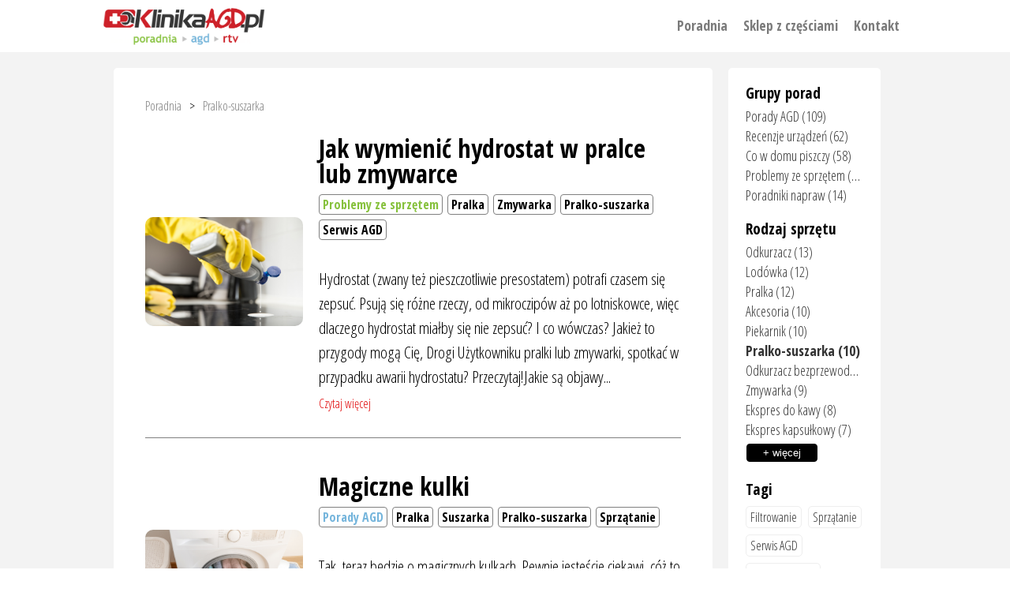

--- FILE ---
content_type: text/html; charset=UTF-8
request_url: https://poradnia.klinikaagd.pl/porady/porady-do-pralko-suszarek/
body_size: 7700
content:
<!doctype html>
<html>
<head>
  <meta http-equiv="content-type" content="text/html; charset=utf-8">

  <base href="https://poradnia.klinikaagd.pl/">

  <link rel="stylesheet" href="css/style.css" type="text/css" media="all"  />
  <script src="js/jquery.min.js"></script>
  <script src="js/skel.min.js"></script>
  <script src="js/init.js"></script>

    
<title>Niezastąpione porady napraw pralko-suszarek | Poradnia sklepu KlinikaAGD.pl</title> 
<meta name="description" content="Porady, opisy, instrukcje napraw, wsparcie i nowości do pralko-suszarek. Takie i inne porady znajdziesz w Poradni sklepu KlinikaAGD.pl">
<meta name="keywords" content="porady agd, porady rtv, naprawa sprzętu, serwis sprzętu, AGD, RTV">

</head>
<body>

   <div class="menu_tel_nakladka">

   </div>
   <center>    
   <div id="top">
       <div class="cnt">
            <div class="top_nav">
                <div>
                    <a href="index.php"><img src="img\logotyp_KlinikaAGD_small.png" /></a>
                </div>
                <div>

                    <div class="menu_komp">

                     <a href="https://www.klinikaagd.pl/pds/kontakt/"><div class="menu_top_poj">Kontakt</div></a><a href="https://www.klinikaagd.pl/"><div class="menu_top_poj">Sklep z częściami</div></a><a href="index.php"><div class="menu_top_poj">Poradnia</div></a>                    </div>

                    <div class="menu_tel_ico"><img style="width:30px;margin-right:10px;" src="https://www.klinikaagd.pl/img/tel_top_ico_menu.png"></div>
                    <div class="menu_tel">
                        <div style="color: white;background-color: #e01e20;background-image:none;" class="menu_top_poj">Grupy porad</div><a href="porady-agd/"><div class="menu_top_poj">Porady AGD</div></a><a href="problemy-ze-sprzetem/"><div class="menu_top_poj">Problemy ze sprzętem</div></a><a href="recenzje-urzadzen/"><div class="menu_top_poj">Recenzje urządzeń</div></a><a href="co-w-domu-piszczy/"><div class="menu_top_poj">Co w domu piszczy</div></a><a href="poradniki-napraw/"><div class="menu_top_poj">Poradniki napraw</div></a><a title="Sklep z częściami AGD/RTV" href="https://www.klinikaagd.pl"><div class="menu_top_poj">Sklep z częściami</div></a><div style="color: white;background-color: #e01e20;background-image:none;" class="menu_top_poj">Rodzaj sprzętu</div><a href="porady/akcesoria/"><div class="menu_top_poj">Akcesoria</div></a><a href="porady/czesci-do-blenderow/"><div class="menu_top_poj">Blender</div></a><a href="porady/czesci-do-blenderow-recznych/"><div class="menu_top_poj">Blender ręczny</div></a><a href="porady/czesci-do-chlodziarek/"><div class="menu_top_poj">Chłodziarka</div></a><a href="porady/czesci-do-chlodziarek-na-wino/"><div class="menu_top_poj">Chłodziarka na wino</div></a><a href="porady/czesci-do-czajnikow/"><div class="menu_top_poj">Czajnik</div></a><a href="porady/czesci-do-depilatorow/"><div class="menu_top_poj">Depilator</div></a><a href="porady/czesci-do-depilatorów-laserowych/"><div class="menu_top_poj">Depilator laserowy</div></a><a href="porady/czesci-do-desek-do-prasowania/"><div class="menu_top_poj">Deska do prasowania</div></a><a href="porady/czesci-do-dystrybutorow-do-piwa/"><div class="menu_top_poj">Dystrybutor do piwa</div></a><a href="porady/czesci-do-dystrybutorow-do-wody/"><div class="menu_top_poj">Dystrybutor do wody</div></a><a href="porady/czesci-do-ekspresow-cisnieniowo-przelewowych/"><div class="menu_top_poj">Ekspres ciśnieniowo-przelewowy</div></a><a href="porady/czesci-do-ekspresow-do-kawy/"><div class="menu_top_poj">Ekspres do kawy</div></a><a href="porady/czesci-do-ekspresow-kapsulkowych/"><div class="menu_top_poj">Ekspres kapsułkowy</div></a><a href="porady/czesci-do-ekspresow-kolbowych/"><div class="menu_top_poj">Ekspres kolbowy</div></a><a href="porady/czesci-do-ekspresow-przelewowych/"><div class="menu_top_poj">Ekspres przelewowy</div></a><a href="porady/czesci-do-frytkownic/"><div class="menu_top_poj">Frytkownica</div></a><a href="porady/czesci-do-generatorow-pary/"><div class="menu_top_poj">Generator pary</div></a><a href="porady/czesci-do-maszynek-do-golenia/"><div class="menu_top_poj">Golarka</div></a><a href="porady/czesci-do-grilli/"><div class="menu_top_poj">Grill</div></a><a href="porady/czesci-do-grzejnikow/"><div class="menu_top_poj">Grzejnik</div></a><a href="porady/czesci-do-jogurtownic/"><div class="menu_top_poj">Jogurtownica</div></a><a href="porady/czesci-do-kawiarek/"><div class="menu_top_poj">Kawiarka</div></a><a href="porady/czesci-do-klimatyzatorow/"><div class="menu_top_poj">Klimatyzator</div></a><a href="porady/czesci-do-kostkarek-do-lodu/"><div class="menu_top_poj">Kostkarka do lodu</div></a><a href="porady/czesci-do-mikrofalowek/"><div class="menu_top_poj">Kuchenka mikrofalowa</div></a><a href="porady/czesci-do-kuchni-gazowych/"><div class="menu_top_poj">Kuchnia gazowa</div></a><a href="porady/czesci-do-kuchni-gazowo-elektrycznych/"><div class="menu_top_poj">Kuchnia gazowo-elektryczna</div></a><a href="porady/czesci-do-lodowek/"><div class="menu_top_poj">Lodówka</div></a><a href="porady/czesci-do-lodowek-turystycznych/"><div class="menu_top_poj">Lodówka turystyczna</div></a><a href="porady/czesci-do-zelazek/"><div class="menu_top_poj">Żelazko</div></a><a href="porady/czesci-do-maszyn-do-popcornu/"><div class="menu_top_poj">Maszyna do popcornu</div></a><a href="porady/czesci-do-maszyn-do-szycia/"><div class="menu_top_poj">Maszyna do szycia</div></a><a href="porady/czesci-do-maszynek-do-mielenia/"><div class="menu_top_poj">Maszynka do mielenia</div></a><a href="porady/czesci-do-maszynek-do-strzyzenia/"><div class="menu_top_poj">Maszynka do strzyżenia</div></a><a href="porady/czesci-do-mikserow/"><div class="menu_top_poj">Mikser ręczny</div></a><a href="porady/czesci-do-mopow-parowych/"><div class="menu_top_poj">Mop parowy</div></a><a href="porady/czesci-do-multicookerow/"><div class="menu_top_poj">Multicooker</div></a><a href="porady/czesci-do-myjek-cisnieniowych/"><div class="menu_top_poj">Myjka ciśnieniowa</div></a><a href="porady/czesci-do-myjek-do-okien/"><div class="menu_top_poj">Myjka do okien</div></a><a href="porady/czesci-do-myjek-parowych/"><div class="menu_top_poj">Myjka parowa</div></a><a href="porady/czesci-do-nawilzaczy-powietrza/"><div class="menu_top_poj">Nawilżacz powietrza</div></a><a href="porady/czesci-do-oczyszczaczy-powietrza/"><div class="menu_top_poj">Oczyszczacz powietrza</div></a><a href="porady/czesci-do-odkurzaczy/"><div class="menu_top_poj">Odkurzacz</div></a><a href="porady/czesci-do-odkurzaczy-bezprzewodowych/"><div class="menu_top_poj">Odkurzacz bezprzewodowy</div></a><a href="porady/czesci-do-odkurzaczy-bezworkowych/"><div class="menu_top_poj">Odkurzacz bezworkowy</div></a><a href="porady/czesci-do-odkurzaczy-centralnych/"><div class="menu_top_poj">Odkurzacz centralny</div></a><a href="porady/czesci-do-odkurzaczy-pioracych/"><div class="menu_top_poj">Odkurzacz piorący</div></a><a href="porady/czesci-do-okapow/"><div class="menu_top_poj">Okap</div></a><a href="porady/czesci-do-opiekaczy/"><div class="menu_top_poj">Opiekacz</div></a><a href="porady/czesci-do-parownic/"><div class="menu_top_poj">Parownica</div></a><a href="porady/czesci-do-parownic-do-ubran/"><div class="menu_top_poj">Parownica do ubrań</div></a><a href="porady/czesci-do-kuchni-i-piekarnikow/"><div class="menu_top_poj">Piekarnik</div></a><a href="porady/czesci-do-plyt-ceramicznych/"><div class="menu_top_poj">Płyta ceramiczna</div></a><a href="porady/czesci-do-plyt-gazowych/"><div class="menu_top_poj">Płyta gazowa</div></a><a href="porady/czesci-do-plyt-grzejnych/"><div class="menu_top_poj">Płyta grzejna</div></a><a href="porady/czesci-do-plyt-indukcyjnych/"><div class="menu_top_poj">Płyta indukcyjna</div></a><a href="porady/czesci-do-plyt-z-pochlaniaczem/"><div class="menu_top_poj">Płyta indukcyjna ze zintegrowanym wyciągiem</div></a><a href="porady/czesci-do-plyt-kombinowanych/"><div class="menu_top_poj">Płyta kombinowana</div></a><a href="porady/czesci-do-pralek/"><div class="menu_top_poj">Pralka</div></a><a href="porady/czesci-do-pralko-suszarek/"><div class="menu_top_poj">Pralko-suszarka</div></a><a href="porady/czesci-do-przystawek/"><div class="menu_top_poj">Przystawka</div></a><a href="porady/czesci-do-robotow-kuchennych/"><div class="menu_top_poj">Robot kuchenny</div></a><a href="porady/czesci-do-robotow-odkurzajacych/"><div class="menu_top_poj">Robot odkurzający</div></a><a href="porady/czesci-do-smartfonow/"><div class="menu_top_poj">Smartfon</div></a><a href="porady/czesci-do-sokowirowek/"><div class="menu_top_poj">Sokowirówka</div></a><a href="porady/czesci-do-suszarek-bebnowych/"><div class="menu_top_poj">Suszarka</div></a><a href="porady/czesci-do-suszarek-do-grzybow/"><div class="menu_top_poj">Suszarka do grzybów</div></a><a href="porady/czesci-do-suszarek-wlosow/"><div class="menu_top_poj">Suszarka do włosów</div></a><a href="porady/czesci-do-szczoteczek-do-zebow/"><div class="menu_top_poj">Szczoteczka do zebów</div></a><a href="porady/czesci-do-szuflad-do-pakowania-prozniowego/"><div class="menu_top_poj">Szuflada pakowania próżniowego</div></a><a href="porady/czesci-do-szybkowarow/"><div class="menu_top_poj">Szybkowar</div></a><a href="porady/czesci-do-telewizorow/"><div class="menu_top_poj">Telewizor</div></a><a href="porady/czesci-do-tosterow-i-opiekaczy/"><div class="menu_top_poj">Toster</div></a><a href="porady/czesci-do-trymerow/"><div class="menu_top_poj">Trymer</div></a><a href="porady/czesci-do-wentylatorow/"><div class="menu_top_poj">Wentylator</div></a><a href="porady/czesci-do-witryn-chlodniczych/"><div class="menu_top_poj">Witryna chłodnicza</div></a><a href="porady/czesci-do-wyciskarek-do-cytrusow/"><div class="menu_top_poj">Wyciskarka do cytrusów</div></a><a href="porady/czesci-do-wyciskarek-do-sokow/"><div class="menu_top_poj">Wyciskarka do soków</div></a><a href="porady/czesci-do-wypiekaczy-do-chleba/"><div class="menu_top_poj">Wypiekacz do chleba</div></a><a href="porady/czesci-do-zamrazarek/"><div class="menu_top_poj">Zamrażarka</div></a><a href="porady/czesci-do-zgrzewarek/"><div class="menu_top_poj">Zgrzewarka próżniowa</div></a><a href="porady/czesci-do-zmywarek/"><div class="menu_top_poj">Zmywarka</div></a><div style="color: white;background-color: #e01e20;background-image:none;" class="menu_top_poj">Tagi</div><a href="tagi/filtrowanie/"><div class="menu_top_poj">Filtrowanie</div></a><a href="tagi/sprzatanie/"><div class="menu_top_poj">Sprzątanie</div></a><a href="tagi/serwis-agd/"><div class="menu_top_poj">Serwis AGD</div></a><a href="tagi/zdrowie-uroda/"><div class="menu_top_poj">Zdrowie i uroda</div></a>                        
                    </div>

                    <script>

                        $( '.menu_tel_ico' ).click( function() {
                            
                            $win_width = $(window).width();
                            $box_strona = $( "body" );
                            $box_menu = $( ".menu_tel" );
                            $box_menu_nak = $( ".menu_tel_nakladka" );

                            if ( $box_menu.css( 'display' ) != "block" ) {

                                    $box_menu.css( "display", "block" );
                                    $box_menu_nak.css( "display", "block" );

                                    $box_strona.css( "position", "fixed" );
                                    $box_strona.css( "width", $win_width );
                                    $box_strona.css( "left", "270px" );


                                    $(".menu_tel_ico img").attr( "src", "https://www.klinikaagd.pl/img/tel_top_ico_menu_close.png" );

                            }
                            else {
                                    $box_menu.css( "display", "none" );
                                    $box_menu_nak.css( "display", "none" );


                                    $box_strona.css( "position", "relative" );
                                    $box_strona.css( "width", 'auto' );
                                    $box_strona.css( "left", "0px" );

                                    $( ".menu_tel_ico img" ).attr( "src", "https://www.klinikaagd.pl/img/tel_top_ico_menu.png" );

                            }

                        }); 

                        $( '.menu_tel_nakladka' ).click( () => {
                            $( '.menu_tel_ico' ).click(); 
                        });

                        // function hideMenuTel() {

                        // }


                        // $( '.menu_tel_ico' ).click( function() {
                        //     $menu_tel = $( '.menu_tel' );

                        //     if ( $menu_tel.css( 'display' ) == 'none' ) {
                        //         $( 'body' ).css( 'overflow', 'hidden' );
                        //         $( 'body' ).css( 'scroll', 'none' );

                        //         $menu_tel.slideDown('fast');

                        //     }
                        //     else {
                        //         $( 'body' ).css( 'overflow', 'auto' );
                        //         $( 'body' ).css( 'scroll', 'auto' );
                        //         $menu_tel.slideUp('fast');
                        //     }

                        // });
                    </script>

                </div>
            </div>
       </div>
   </div>
   <div class="middle">
        <div class="cnt">

            <div class="middle_box">
                <div class="tresc">

                     <div class="sciezka"><div><a href="index.php">Poradnia</a></div><div>></div><div><a href="porady/porady-do-pralko-suszarek/">Pralko-suszarka</a></div></div>            <div class="wpis">
                <div class="foto"><a href="wpis/jak-wymienic-hydrostat-w-pralce-lub-zmywarce/"><img src="foto/2.png"></a></div>                <div class="wpis_cnt">
                    <div class="tytul"><a href="wpis/jak-wymienic-hydrostat-w-pralce-lub-zmywarce/">Jak wymienić hydrostat w pralce lub zmywarce</a></div>
                    <div class="status">
                        <div class="kategorie">
                            <div class="kategorie_poj"><a href="problemy-ze-sprzetem/"><font color="#86c13c">Problemy ze sprzętem</font></a></div><div class="kategorie_poj"><a href="porady/porady-do-pralek/">Pralka</a></div><div class="kategorie_poj"><a href="porady/porady-do-zmywarek/">Zmywarka</a></div><div class="kategorie_poj"><a href="porady/porady-do-pralko-suszarek/">Pralko-suszarka</a></div><div class="kategorie_poj"><a href="tagi/serwis-agd/">Serwis AGD</a></div>                        </div>
                        <!-- <div class="operator">Mariusz - Ekspert AGD</div>
                        <div class="data">27 marca 2024</div> -->
                    </div>
                    <div class="wstep">Hydrostat (zwany też pieszczotliwie presostatem) potrafi czasem się zepsuć. Psują się różne rzeczy, od mikroczipów aż po lotniskowce, więc dlaczego hydrostat miałby się nie zepsuć? I co wówczas? Jakież to przygody mogą Cię, Drogi Użytkowniku pralki lub zmywarki, spotkać w przypadku awarii hydrostatu? Przeczytaj!Jakie są objawy...</div>
                    <div class="link"><a href="wpis/jak-wymienic-hydrostat-w-pralce-lub-zmywarce/">Czytaj więcej</a></div>
                </div>
            </div>
                        <div class="wpis">
                <div class="foto"><a href="wpis/magiczne-kulki/"><img src="foto/kulki1.png"></a></div>                <div class="wpis_cnt">
                    <div class="tytul"><a href="wpis/magiczne-kulki/">Magiczne kulki</a></div>
                    <div class="status">
                        <div class="kategorie">
                            <div class="kategorie_poj"><a href="porady-agd/"><font color="#75b5dc">Porady AGD</font></a></div><div class="kategorie_poj"><a href="porady/porady-do-pralek/">Pralka</a></div><div class="kategorie_poj"><a href="porady/porady-do-suszarek-bebnowych/">Suszarka</a></div><div class="kategorie_poj"><a href="porady/porady-do-pralko-suszarek/">Pralko-suszarka</a></div><div class="kategorie_poj"><a href="tagi/sprzatanie/">Sprzątanie</a></div>                        </div>
                        <!-- <div class="operator">Mariusz - Ekspert AGD</div>
                        <div class="data">21 czerwca 2023</div> -->
                    </div>
                    <div class="wstep">Tak, teraz będzie o magicznych kulkach. Pewnie jesteście ciekawi, cóż to za magiczne kulki i co one potrafią? Oj, potrafią, potrafią! I to niejedno. Oczywiście mowa o kulkach należących do szerokiej gamy produktów AGD. Jeżeli ktoś miał na myśli produkty innej branży, to nie. Nie tym razem. Jeśli zaś chodzi o kulki...</div>
                    <div class="link"><a href="wpis/magiczne-kulki/">Czytaj więcej</a></div>
                </div>
            </div>
                        <div class="wpis">
                <div class="foto"><a href="wpis/wymiana-fartucha-w-pralce…--ani-to-przesadnie-trudne,-ani-przesadnie-drogie/"><img src="foto/kołnierz2.png"></a></div>                <div class="wpis_cnt">
                    <div class="tytul"><a href="wpis/wymiana-fartucha-w-pralce…--ani-to-przesadnie-trudne,-ani-przesadnie-drogie/">Wymiana fartucha w pralce…  Ani to przesadnie trudne, ani przesadnie drogie</a></div>
                    <div class="status">
                        <div class="kategorie">
                            <div class="kategorie_poj"><a href="porady-agd/"><font color="#cc2129">Porady AGD</font></a></div><div class="kategorie_poj"><a href="problemy-ze-sprzetem/"><font color="#cc2129">Problemy ze sprzętem</font></a></div><div class="kategorie_poj"><a href="porady/porady-do-pralek/">Pralka</a></div><div class="kategorie_poj"><a href="porady/porady-do-pralko-suszarek/">Pralko-suszarka</a></div><div class="kategorie_poj"><a href="tagi/serwis-agd/">Serwis AGD</a></div>                        </div>
                        <!-- <div class="operator">Mariusz - Ekspert AGD</div>
                        <div class="data">16 maja 2023</div> -->
                    </div>
                    <div class="wstep">Fartuch jest taką częścią pralki, która potrafi zużyć się szybciej od innych podzespołów. Absolutnie nie jest to powód, by wyrzucać całą pralkę i kupować nową. Niekoniecznie też musi to być powód, by wzywać fachowca, bo fachowiec – wiadomo – swoje skasować musi. Zazwyczaj dobrą stówkę. Tyle można...</div>
                    <div class="link"><a href="wpis/wymiana-fartucha-w-pralce…--ani-to-przesadnie-trudne,-ani-przesadnie-drogie/">Czytaj więcej</a></div>
                </div>
            </div>
                        <div class="wpis">
                <div class="foto"><a href="wpis/mata-antywibracyjna-–-czy-warto/"><img src="foto/PRALKA PORADNIA.png"></a></div>                <div class="wpis_cnt">
                    <div class="tytul"><a href="wpis/mata-antywibracyjna-–-czy-warto/">Mata antywibracyjna – czy warto</a></div>
                    <div class="status">
                        <div class="kategorie">
                            <div class="kategorie_poj"><a href="porady-agd/"><font color="#86c13c">Porady AGD</font></a></div><div class="kategorie_poj"><a href="porady/porady-do-pralek/">Pralka</a></div><div class="kategorie_poj"><a href="porady/porady-do-pralko-suszarek/">Pralko-suszarka</a></div><div class="kategorie_poj"><a href="tagi/serwis-agd/">Serwis AGD</a></div>                        </div>
                        <!-- <div class="operator">Mariusz - Ekspert AGD</div>
                        <div class="data">30 września 2022</div> -->
                    </div>
                    <div class="wstep">Pralka to jedno z najważniejszych urządzeń w domu. Ostatnio chyba nawet ważniejsza od telewizora, bo telewizja teraz jest dziwna: w zależności, który kanał włączysz, to lecą inne wiadomości. A pralka wszystko pierze tak samo uczciwie, czy to do kościoła, czy na paradę równości. Dlatego dbajmy o nasze pralki! A jednym ze sposobów jest stosowanie...</div>
                    <div class="link"><a href="wpis/mata-antywibracyjna-–-czy-warto/">Czytaj więcej</a></div>
                </div>
            </div>
                        <div class="wpis">
                <div class="foto"><a href="wpis/zawsze-miej-w-zapasie!--kilka-drobiazgow,-ktorych-brak-moze-skomplikowac-zycie/"><img src="foto/drobiazgi1.png"></a></div>                <div class="wpis_cnt">
                    <div class="tytul"><a href="wpis/zawsze-miej-w-zapasie!--kilka-drobiazgow,-ktorych-brak-moze-skomplikowac-zycie/">Zawsze miej w zapasie!  Kilka drobiazgów, których brak może skomplikować życie</a></div>
                    <div class="status">
                        <div class="kategorie">
                            <div class="kategorie_poj"><a href="poradniki-napraw/"><font color="#75b5dc">Poradniki napraw</font></a></div><div class="kategorie_poj"><a href="porady/porady-do-odkurzaczy/">Odkurzacz</a></div><div class="kategorie_poj"><a href="porady/porady-do-pralek/">Pralka</a></div><div class="kategorie_poj"><a href="porady/porady-do-pralko-suszarek/">Pralko-suszarka</a></div><div class="kategorie_poj"><a href="tagi/serwis-agd/">Serwis AGD</a></div>                        </div>
                        <!-- <div class="operator">Mariusz - Ekspert AGD</div>
                        <div class="data">20 września 2022</div> -->
                    </div>
                    <div class="wstep">Zazwyczaj kosztują przysłowiowe grosze. Nie przywiązujemy do nich większej wagi, bo przecież „w razie czego, się poleci i kupi”. A potem przychodzi awaria i trzeba wymienić tę małą, groszową rzecz… A jest sobotnie popołudnie :P I co? I figa z makiem! Stoimy do poniedziałku! Brak jednego drobiazgu – uszczelki, podkładki czy...</div>
                    <div class="link"><a href="wpis/zawsze-miej-w-zapasie!--kilka-drobiazgow,-ktorych-brak-moze-skomplikowac-zycie/">Czytaj więcej</a></div>
                </div>
            </div>
                        <div class="wpis">
                <div class="foto"><a href="wpis/jaka-suszarke-do-ubran-wybrac/"><img src="foto/suszarka3.png"></a></div>                <div class="wpis_cnt">
                    <div class="tytul"><a href="wpis/jaka-suszarke-do-ubran-wybrac/"> Jaką suszarkę do ubrań wybrać</a></div>
                    <div class="status">
                        <div class="kategorie">
                            <div class="kategorie_poj"><a href="recenzje-urzadzen/"><font color="#cc2129">Recenzje urządzeń</font></a></div><div class="kategorie_poj"><a href="porady/porady-do-suszarek-bebnowych/">Suszarka</a></div><div class="kategorie_poj"><a href="porady/porady-do-pralko-suszarek/">Pralko-suszarka</a></div><div class="kategorie_poj"><a href="tagi/sprzatanie/">Sprzątanie</a></div>                        </div>
                        <!-- <div class="operator">Radek - Ekspert AGD</div>
                        <div class="data">23 lutego 2021</div> -->
                    </div>
                    <div class="wstep">Suszarka do ubrań to
coraz częściej spotykane urządzenie w polskich domach. Klienci doceniają wiele
zalet i korzystają, by oszczędzić sobie czas, który do tej pory musieli
poświęcać na rozwieszanie prania i prasowanie oraz cieszą się z nowej jakości
tekstyliów po praniu. Jeśli jeszcze nie masz w domu suszarki, pomogę Ci
przygotować się do jej zakupu.

Typ
urządzenia

Na rynku...</div>
                    <div class="link"><a href="wpis/jaka-suszarke-do-ubran-wybrac/">Czytaj więcej</a></div>
                </div>
            </div>
                        <div class="wpis">
                <div class="foto"><a href="wpis/zapachy-do-sprzetow-agd/"><img src="foto/oxo-wklad-do-szuflad-lodowek-z-filtrem-weglowym-greensaver__green-4-s2500x2500.jpg"></a></div>                <div class="wpis_cnt">
                    <div class="tytul"><a href="wpis/zapachy-do-sprzetow-agd/">Zapachy do sprzętów AGD</a></div>
                    <div class="status">
                        <div class="kategorie">
                            <div class="kategorie_poj"><a href="porady-agd/"><font color="#86c13c">Porady AGD</font></a></div><div class="kategorie_poj"><a href="recenzje-urzadzen/"><font color="#86c13c">Recenzje urządzeń</font></a></div><div class="kategorie_poj"><a href="co-w-domu-piszczy/"><font color="#86c13c">Co w domu piszczy</font></a></div><div class="kategorie_poj"><a href="porady/porady-do-odkurzaczy/">Odkurzacz</a></div><div class="kategorie_poj"><a href="porady/porady-do-zmywarek/">Zmywarka</a></div><div class="kategorie_poj"><a href="porady/porady-do-suszarek-bebnowych/">Suszarka</a></div><div class="kategorie_poj"><a href="porady/porady-do-lodowek/">Lodówka</a></div><div class="kategorie_poj"><a href="porady/porady-do-pralko-suszarek/">Pralko-suszarka</a></div><div class="kategorie_poj"><a href="tagi/sprzatanie/">Sprzątanie</a></div><div class="kategorie_poj"><a href="tagi/zdrowie-uroda/">Zdrowie i uroda</a></div>                        </div>
                        <!-- <div class="operator">Radek - Ekspert AGD</div>
                        <div class="data">29 grudnia 2020</div> -->
                    </div>
                    <div class="wstep">Pachnący dom to przyjemny dom, a pachnące sprzątanie to
przyjemne sprzątanie. Wyjaśniać i uzasadniać chyba nie trzeba. Czasem wystarczy
jedno źródło brzydkiego zapachu, by zepsuć nam cały efekt czystego domu. Na
przykład: otwieramy lodówkę, a nagromadzona tam woń odrobinkę obiera apetyt…
Albo: włączamy odkurzacz, a wydmuchiwane z niego powietrze sprawia, że…...</div>
                    <div class="link"><a href="wpis/zapachy-do-sprzetow-agd/">Czytaj więcej</a></div>
                </div>
            </div>
                        <div class="wpis">
                <div class="foto"><a href="wpis/jak-dbac-o-pralke-by-sluzyla-dlugie-lata/"><img src="foto/pralko-suszarka-11.png"></a></div>                <div class="wpis_cnt">
                    <div class="tytul"><a href="wpis/jak-dbac-o-pralke-by-sluzyla-dlugie-lata/">Jak dbać o pralkę, by służyła długie lata?</a></div>
                    <div class="status">
                        <div class="kategorie">
                            <div class="kategorie_poj"><a href="porady-agd/"><font color="#75b5dc">Porady AGD</font></a></div><div class="kategorie_poj"><a href="recenzje-urzadzen/"><font color="#75b5dc">Recenzje urządzeń</font></a></div><div class="kategorie_poj"><a href="porady/porady-do-pralek/">Pralka</a></div><div class="kategorie_poj"><a href="porady/porady-do-pralko-suszarek/">Pralko-suszarka</a></div><div class="kategorie_poj"><a href="tagi/serwis-agd/">Serwis AGD</a></div>                        </div>
                        <!-- <div class="operator">Radek - Ekspert AGD</div>
                        <div class="data">28 września 2020</div> -->
                    </div>
                    <div class="wstep">Automat automatem, ale
jak o niego nie zadbasz, to pozostanie ci tylko pranie ręczne w misce lub
wannie. Mogłoby się wydawać, że skoro pralka służy do „czyszczenia” to nie
powinna się brudzić. Nic bardziej mylnego. Czyste pranie wyciągniesz z bębna
pod warunkiem, że regularnie dbasz o sprawność i czystość samego urządzenia. Co
zatem robić?...</div>
                    <div class="link"><a href="wpis/jak-dbac-o-pralke-by-sluzyla-dlugie-lata/">Czytaj więcej</a></div>
                </div>
            </div>
                        <div class="wpis">
                <div class="foto"><a href="wpis/pralko-suszarka-czyli-co-zyskujesz-a-co-tracisz/"><img src="foto/pralko-suszarka.png"></a></div>                <div class="wpis_cnt">
                    <div class="tytul"><a href="wpis/pralko-suszarka-czyli-co-zyskujesz-a-co-tracisz/">Pralko-suszarka, czyli… Co zyskujesz, a co tracisz?</a></div>
                    <div class="status">
                        <div class="kategorie">
                            <div class="kategorie_poj"><a href="porady-agd/"><font color="#cc2129">Porady AGD</font></a></div><div class="kategorie_poj"><a href="recenzje-urzadzen/"><font color="#cc2129">Recenzje urządzeń</font></a></div><div class="kategorie_poj"><a href="porady/porady-do-pralek/">Pralka</a></div><div class="kategorie_poj"><a href="porady/porady-do-suszarek-bebnowych/">Suszarka</a></div><div class="kategorie_poj"><a href="porady/porady-do-pralko-suszarek/">Pralko-suszarka</a></div>                        </div>
                        <!-- <div class="operator">Radek - Ekspert AGD</div>
                        <div class="data">18 marca 2020</div> -->
                    </div>
                    <div class="wstep">Pralko-suszarki już od jakiegoś czasu stanowią stałą
ofertę sklepów ze sprzętem AGD. Ale wielkiej rewolucji na razie nie ma i chyba
jeszcze nieprędko będzie. Marketingowy wabik producentów brzmi: dwa w jednym! I
jest to prawda. Ale czy bilans zysków i strat wychodzi na plus? Sprawdźmy.&nbsp;Więcej wolnego miejscaNie da się ukryć, że przy jednym...</div>
                    <div class="link"><a href="wpis/pralko-suszarka-czyli-co-zyskujesz-a-co-tracisz/">Czytaj więcej</a></div>
                </div>
            </div>
                        <div class="wpis">
                <div class="foto"><a href="wpis/suszarki-do-ubran-8211-wygoda-i-komfort/"><img src="foto/suszarka-do-ubran-1.jpg"></a></div>                <div class="wpis_cnt">
                    <div class="tytul"><a href="wpis/suszarki-do-ubran-8211-wygoda-i-komfort/">Suszarki do ubrań – wygoda i komfort</a></div>
                    <div class="status">
                        <div class="kategorie">
                            <div class="kategorie_poj"><a href="porady-agd/"><font color="#86c13c">Porady AGD</font></a></div><div class="kategorie_poj"><a href="recenzje-urzadzen/"><font color="#86c13c">Recenzje urządzeń</font></a></div><div class="kategorie_poj"><a href="porady/porady-do-suszarek-bebnowych/">Suszarka</a></div><div class="kategorie_poj"><a href="porady/porady-do-pralko-suszarek/">Pralko-suszarka</a></div>                        </div>
                        <!-- <div class="operator">Radek - Ekspert AGD</div>
                        <div class="data">02 października 2018</div> -->
                    </div>
                    <div class="wstep">Istnieje wiele mitów o niszczącej sile suszarek do
ubrań oraz o tym, że nie są ekonomiczne. Wszystkie można śmiało włożyć do bębna
suszarki i wysuszyć na wiór, bo tyle są warte. To urządzenia, które ułatwiają
nam życie, a co najważniejsze dbają o nasze ubrania.Nie niszczą ubrań&nbsp;Jeśli na metce ubrania widniej znaczek koła wpisanego w kwadrat,...</div>
                    <div class="link"><a href="wpis/suszarki-do-ubran-8211-wygoda-i-komfort/">Czytaj więcej</a></div>
                </div>
            </div>
            
                </div>
                <div class="menu_box">
                    
                     <div style="position:fixed;top:10;left:10;background-color:white" class="info_scroll"></div><div class="menu_grupy_nag">Grupy porad</div>        <div class="menu_grupy_poj ">
            <a href="porady-agd/">Porady AGD (109)</a>        </div>
                <div class="menu_grupy_poj ">
            <a href="recenzje-urzadzen/">Recenzje urządzeń (62)</a>        </div>
                <div class="menu_grupy_poj ">
            <a href="co-w-domu-piszczy/">Co w domu piszczy (58)</a>        </div>
                <div class="menu_grupy_poj ">
            <a href="problemy-ze-sprzetem/">Problemy ze sprzętem (41)</a>        </div>
                <div class="menu_grupy_poj ">
            <a href="poradniki-napraw/">Poradniki napraw (14)</a>        </div>
        <br><div class="menu_grupy_nag">Rodzaj sprzętu</div>            <div class="menu_grupy_poj ">
                <a href="porady/porady-do-odkurzaczy/">Odkurzacz (13)</a>            </div>
                        <div class="menu_grupy_poj ">
                <a href="porady/porady-do-lodowek/">Lodówka (12)</a>            </div>
                        <div class="menu_grupy_poj ">
                <a href="porady/porady-do-pralek/">Pralka (12)</a>            </div>
                        <div class="menu_grupy_poj ">
                <a href="porady/akcesoria/">Akcesoria (10)</a>            </div>
                        <div class="menu_grupy_poj ">
                <a href="porady/porady-do-kuchni-i-piekarnikow/">Piekarnik (10)</a>            </div>
                        <div class="menu_grupy_poj akt">
                <a href="porady/porady-do-pralko-suszarek/">Pralko-suszarka (10)</a>            </div>
                        <div class="menu_grupy_poj ">
                <a href="porady/porady-do-odkurzaczy-bezprzewodowych/">Odkurzacz bezprzewodowy (9)</a>            </div>
                        <div class="menu_grupy_poj ">
                <a href="porady/porady-do-zmywarek/">Zmywarka (9)</a>            </div>
                        <div class="menu_grupy_poj ">
                <a href="porady/porady-do-ekspresow-do-kawy/">Ekspres do kawy (8)</a>            </div>
                        <div class="menu_grupy_poj ">
                <a href="porady/porady-do-ekspresow-kapsulkowych/">Ekspres kapsułkowy (7)</a>            </div>
                         <div class="menu_grupy_rozwin_elem">
                 
                    <div class="menu_grupy_poj ">
                        <a href="porady/porady-do-robotow-odkurzajacych/">Robot odkurzający (7)</a>
                    </div>
                    <div class="menu_grupy_poj ">
                        <a href="porady/porady-do-ekspresow-kolbowych/">Ekspres kolbowy (6)</a>
                    </div>
                    <div class="menu_grupy_poj ">
                        <a href="porady/porady-do-odkurzaczy-bezworkowych/">Odkurzacz bezworkowy (6)</a>
                    </div>
                    <div class="menu_grupy_poj ">
                        <a href="porady/porady-do-ekspresow-cisnieniowo-przelewowych/">Ekspres ciśnieniowo-przelewowy (5)</a>
                    </div>
                    <div class="menu_grupy_poj ">
                        <a href="porady/porady-do-ekspresow-przelewowych/">Ekspres przelewowy (5)</a>
                    </div>
                    <div class="menu_grupy_poj ">
                        <a href="porady/porady-do-grilli/">Grill (5)</a>
                    </div>
                    <div class="menu_grupy_poj ">
                        <a href="porady/porady-do-zelazek/">Żelazko (5)</a>
                    </div>
                    <div class="menu_grupy_poj ">
                        <a href="porady/porady-do-odkurzaczy-centralnych/">Odkurzacz centralny (5)</a>
                    </div>
                    <div class="menu_grupy_poj ">
                        <a href="porady/porady-do-odkurzaczy-pioracych/">Odkurzacz piorący (5)</a>
                    </div>
                    <div class="menu_grupy_poj ">
                        <a href="porady/porady-do-robotow-kuchennych/">Robot kuchenny (5)</a>
                    </div>
                    <div class="menu_grupy_poj ">
                        <a href="porady/porady-do-suszarek-bebnowych/">Suszarka (5)</a>
                    </div>
                    <div class="menu_grupy_poj ">
                        <a href="porady/porady-do-frytkownic/">Frytkownica (4)</a>
                    </div>
                    <div class="menu_grupy_poj ">
                        <a href="porady/porady-do-klimatyzatorow/">Klimatyzator (4)</a>
                    </div>
                    <div class="menu_grupy_poj ">
                        <a href="porady/porady-do-lodowek-turystycznych/">Lodówka turystyczna (4)</a>
                    </div>
                    <div class="menu_grupy_poj ">
                        <a href="porady/porady-do-maszynek-do-mielenia/">Maszynka do mielenia (4)</a>
                    </div>
                    <div class="menu_grupy_poj ">
                        <a href="porady/porady-do-nawilzaczy-powietrza/">Nawilżacz powietrza (4)</a>
                    </div>
                    <div class="menu_grupy_poj ">
                        <a href="porady/porady-do-oczyszczaczy-powietrza/">Oczyszczacz powietrza (4)</a>
                    </div>
                    <div class="menu_grupy_poj ">
                        <a href="porady/porady-do-okapow/">Okap (4)</a>
                    </div>
                    <div class="menu_grupy_poj ">
                        <a href="porady/porady-do-wypiekaczy-do-chleba/">Wypiekacz do chleba (4)</a>
                    </div>
                    <div class="menu_grupy_poj ">
                        <a href="porady/porady-do-blenderow/">Blender (3)</a>
                    </div>
                    <div class="menu_grupy_poj ">
                        <a href="porady/porady-do-blenderow-recznych/">Blender ręczny (3)</a>
                    </div>
                    <div class="menu_grupy_poj ">
                        <a href="porady/porady-do-czajnikow/">Czajnik (3)</a>
                    </div>
                    <div class="menu_grupy_poj ">
                        <a href="porady/porady-do-maszynek-do-golenia/">Golarka (3)</a>
                    </div>
                    <div class="menu_grupy_poj ">
                        <a href="porady/porady-do-mikrofalowek/">Kuchenka mikrofalowa (3)</a>
                    </div>
                    <div class="menu_grupy_poj ">
                        <a href="porady/porady-do-mopow-parowych/">Mop parowy (3)</a>
                    </div>
                    <div class="menu_grupy_poj ">
                        <a href="porady/porady-do-plyt-gazowych/">Płyta gazowa (3)</a>
                    </div>
                    <div class="menu_grupy_poj ">
                        <a href="porady/porady-do-plyt-indukcyjnych/">Płyta indukcyjna (3)</a>
                    </div>
                    <div class="menu_grupy_poj ">
                        <a href="porady/porady-do-szczoteczek-do-zebow/">Szczoteczka do zebów (3)</a>
                    </div>
                    <div class="menu_grupy_poj ">
                        <a href="porady/porady-do-wyciskarek-do-cytrusow/">Wyciskarka do cytrusów (3)</a>
                    </div>
                    <div class="menu_grupy_poj ">
                        <a href="porady/porady-do-wyciskarek-do-sokow/">Wyciskarka do soków (3)</a>
                    </div>
                    <div class="menu_grupy_poj ">
                        <a href="porady/porady-do-depilatorow/">Depilator (2)</a>
                    </div>
                    <div class="menu_grupy_poj ">
                        <a href="porady/porady-do-depilatorów-laserowych/">Depilator laserowy (2)</a>
                    </div>
                    <div class="menu_grupy_poj ">
                        <a href="porady/porady-do-jogurtownic/">Jogurtownica (2)</a>
                    </div>
                    <div class="menu_grupy_poj ">
                        <a href="porady/porady-do-myjek-do-okien/">Myjka do okien (2)</a>
                    </div>
                    <div class="menu_grupy_poj ">
                        <a href="porady/porady-do-opiekaczy/">Opiekacz (2)</a>
                    </div>
                    <div class="menu_grupy_poj ">
                        <a href="porady/porady-do-plyt-ceramicznych/">Płyta ceramiczna (2)</a>
                    </div>
                    <div class="menu_grupy_poj ">
                        <a href="porady/porady-do-plyt-z-pochlaniaczem/">Płyta indukcyjna ze zintegrowanym wyciągiem (2)</a>
                    </div>
                    <div class="menu_grupy_poj ">
                        <a href="porady/porady-do-suszarek-do-grzybow/">Suszarka do grzybów (2)</a>
                    </div>
                    <div class="menu_grupy_poj ">
                        <a href="porady/porady-do-szuflad-do-pakowania-prozniowego/">Szuflada pakowania próżniowego (2)</a>
                    </div>
                    <div class="menu_grupy_poj ">
                        <a href="porady/porady-do-zamrazarek/">Zamrażarka (2)</a>
                    </div>
                    <div class="menu_grupy_poj ">
                        <a href="porady/porady-do-zgrzewarek/">Zgrzewarka próżniowa (2)</a>
                    </div>
                    <div class="menu_grupy_poj ">
                        <a href="porady/porady-do-chlodziarek/">Chłodziarka (1)</a>
                    </div>
                    <div class="menu_grupy_poj ">
                        <a href="porady/porady-do-chlodziarek-na-wino/">Chłodziarka na wino (1)</a>
                    </div>
                    <div class="menu_grupy_poj ">
                        <a href="porady/porady-do-desek-do-prasowania/">Deska do prasowania (1)</a>
                    </div>
                    <div class="menu_grupy_poj ">
                        <a href="porady/porady-do-dystrybutorow-do-piwa/">Dystrybutor do piwa (1)</a>
                    </div>
                    <div class="menu_grupy_poj ">
                        <a href="porady/porady-do-dystrybutorow-do-wody/">Dystrybutor do wody (1)</a>
                    </div>
                    <div class="menu_grupy_poj ">
                        <a href="porady/porady-do-generatorow-pary/">Generator pary (1)</a>
                    </div>
                    <div class="menu_grupy_poj ">
                        <a href="porady/porady-do-grzejnikow/">Grzejnik (1)</a>
                    </div>
                    <div class="menu_grupy_poj ">
                        <a href="porady/porady-do-kawiarek/">Kawiarka (1)</a>
                    </div>
                    <div class="menu_grupy_poj ">
                        <a href="porady/porady-do-kostkarek-do-lodu/">Kostkarka do lodu (1)</a>
                    </div>
                    <div class="menu_grupy_poj ">
                        <a href="porady/porady-do-kuchni-gazowych/">Kuchnia gazowa (1)</a>
                    </div>
                    <div class="menu_grupy_poj ">
                        <a href="porady/porady-do-kuchni-gazowo-elektrycznych/">Kuchnia gazowo-elektryczna (1)</a>
                    </div>
                    <div class="menu_grupy_poj ">
                        <a href="porady/porady-do-maszyn-do-popcornu/">Maszyna do popcornu (1)</a>
                    </div>
                    <div class="menu_grupy_poj ">
                        <a href="porady/porady-do-maszyn-do-szycia/">Maszyna do szycia (1)</a>
                    </div>
                    <div class="menu_grupy_poj ">
                        <a href="porady/porady-do-maszynek-do-strzyzenia/">Maszynka do strzyżenia (1)</a>
                    </div>
                    <div class="menu_grupy_poj ">
                        <a href="porady/porady-do-mikserow/">Mikser ręczny (1)</a>
                    </div>
                    <div class="menu_grupy_poj ">
                        <a href="porady/porady-do-multicookerow/">Multicooker (1)</a>
                    </div>
                    <div class="menu_grupy_poj ">
                        <a href="porady/porady-do-myjek-cisnieniowych/">Myjka ciśnieniowa (1)</a>
                    </div>
                    <div class="menu_grupy_poj ">
                        <a href="porady/porady-do-myjek-parowych/">Myjka parowa (1)</a>
                    </div>
                    <div class="menu_grupy_poj ">
                        <a href="porady/porady-do-parownic/">Parownica (1)</a>
                    </div>
                    <div class="menu_grupy_poj ">
                        <a href="porady/porady-do-parownic-do-ubran/">Parownica do ubrań (1)</a>
                    </div>
                    <div class="menu_grupy_poj ">
                        <a href="porady/porady-do-plyt-grzejnych/">Płyta grzejna (1)</a>
                    </div>
                    <div class="menu_grupy_poj ">
                        <a href="porady/porady-do-plyt-kombinowanych/">Płyta kombinowana (1)</a>
                    </div>
                    <div class="menu_grupy_poj ">
                        <a href="porady/porady-do-przystawek/">Przystawka (1)</a>
                    </div>
                    <div class="menu_grupy_poj ">
                        <a href="porady/porady-do-smartfonow/">Smartfon (1)</a>
                    </div>
                    <div class="menu_grupy_poj ">
                        <a href="porady/porady-do-sokowirowek/">Sokowirówka (1)</a>
                    </div>
                    <div class="menu_grupy_poj ">
                        <a href="porady/porady-do-suszarek-wlosow/">Suszarka do włosów (1)</a>
                    </div>
                    <div class="menu_grupy_poj ">
                        <a href="porady/porady-do-szybkowarow/">Szybkowar (1)</a>
                    </div>
                    <div class="menu_grupy_poj ">
                        <a href="porady/porady-do-telewizorow/">Telewizor (1)</a>
                    </div>
                    <div class="menu_grupy_poj ">
                        <a href="porady/porady-do-tosterow-i-opiekaczy/">Toster (1)</a>
                    </div>
                    <div class="menu_grupy_poj ">
                        <a href="porady/porady-do-trymerow/">Trymer (1)</a>
                    </div>
                    <div class="menu_grupy_poj ">
                        <a href="porady/porady-do-wentylatorow/">Wentylator (1)</a>
                    </div>
                    <div class="menu_grupy_poj ">
                        <a href="porady/porady-do-witryn-chlodniczych/">Witryna chłodnicza (1)</a>
                    </div>             </div>
             <div class="menu_grupy_rozwin"><button>+ więcej</button></div>
            <br><div class="menu_grupy_nag">Tagi</div><div class="menu_grupy_tagi_box">        <div class="menu_grupy_poj_tagi ">
            <a href="tagi/filtrowanie/">Filtrowanie</a>        </div>
                <div class="menu_grupy_poj_tagi ">
            <a href="tagi/sprzatanie/">Sprzątanie</a>        </div>
                <div class="menu_grupy_poj_tagi ">
            <a href="tagi/serwis-agd/">Serwis AGD</a>        </div>
                <div class="menu_grupy_poj_tagi ">
            <a href="tagi/zdrowie-uroda/">Zdrowie i uroda</a>        </div>
        </div>
                </div>
            </div>

        </div>
   </div>
   <div class="stopka">
       <div style="text-align: center;" class="cnt">
            
            <div class="stoka_newsletter_ico">
                <a target="_blank" href="https://twitter.com/klinikaagd"><img src="https://www.klinikaagd.pl/img/stopka_social1.png"></a>
                <a target="_blank" href="https://www.facebook.com/KlinikaAGD?fref=ts"><img src="https://www.klinikaagd.pl/img/stopka_social3.png"></a>
            </div>

            <div class="stopka_txt">
                Copyright 2026 &copy; KlinikaAGD.pl
            </div>


       </div>
   </div>
   </center>




</body>
</html>

--- FILE ---
content_type: text/html; charset=UTF-8
request_url: https://poradnia.klinikaagd.pl/css/style-komp.css
body_size: 4067
content:
<!doctype html>
<html>
<head>
  <meta http-equiv="content-type" content="text/html; charset=utf-8">

  <base href="https://poradnia.klinikaagd.pl/">

  <link rel="stylesheet" href="css/style.css" type="text/css" media="all"  />
  <script src="js/jquery.min.js"></script>
  <script src="js/skel.min.js"></script>
  <script src="js/init.js"></script>

    
<title>Taka strona nie istnieje. KlinikaAGD - Porady AGD i nie tylko</title> 
<meta name="description" content="Porady, opisy, recenzje, instrukcje napraw, wsparcie i nowości - takie informacje znajdziecie na blogu sklepu www.KlinikaAGD.pl Części zamienne do sprzętu AGD, porady na temat samodzielnej naprawy sprzętu AGD. Ciekawostki i nowinki na temat części AGD i serwisu AGD">
<meta name="keywords" content="porady agd, porady rtv, naprawa sprzętu, serwis sprzętu, AGD, RTV">

</head>
<body>

   <div class="menu_tel_nakladka">

   </div>
   <center>    
   <div id="top">
       <div class="cnt">
            <div class="top_nav">
                <div>
                    <a href="index.php"><img src="img\logotyp_KlinikaAGD_small.png" /></a>
                </div>
                <div>

                    <div class="menu_komp">

                     <a href="https://www.klinikaagd.pl/pds/kontakt/"><div class="menu_top_poj">Kontakt</div></a><a href="https://www.klinikaagd.pl/"><div class="menu_top_poj">Sklep z częściami</div></a><a href="index.php"><div class="menu_top_poj">Poradnia</div></a>                    </div>

                    <div class="menu_tel_ico"><img style="width:30px;margin-right:10px;" src="https://www.klinikaagd.pl/img/tel_top_ico_menu.png"></div>
                    <div class="menu_tel">
                        <div style="color: white;background-color: #e01e20;background-image:none;" class="menu_top_poj">Grupy porad</div><a href="porady-agd/"><div class="menu_top_poj">Porady AGD</div></a><a href="problemy-ze-sprzetem/"><div class="menu_top_poj">Problemy ze sprzętem</div></a><a href="recenzje-urzadzen/"><div class="menu_top_poj">Recenzje urządzeń</div></a><a href="co-w-domu-piszczy/"><div class="menu_top_poj">Co w domu piszczy</div></a><a href="poradniki-napraw/"><div class="menu_top_poj">Poradniki napraw</div></a><a title="Sklep z częściami AGD/RTV" href="https://www.klinikaagd.pl"><div class="menu_top_poj">Sklep z częściami</div></a><div style="color: white;background-color: #e01e20;background-image:none;" class="menu_top_poj">Rodzaj sprzętu</div><a href="porady/akcesoria/"><div class="menu_top_poj">Akcesoria</div></a><a href="porady/czesci-do-blenderow/"><div class="menu_top_poj">Blender</div></a><a href="porady/czesci-do-blenderow-recznych/"><div class="menu_top_poj">Blender ręczny</div></a><a href="porady/czesci-do-chlodziarek/"><div class="menu_top_poj">Chłodziarka</div></a><a href="porady/czesci-do-chlodziarek-na-wino/"><div class="menu_top_poj">Chłodziarka na wino</div></a><a href="porady/czesci-do-czajnikow/"><div class="menu_top_poj">Czajnik</div></a><a href="porady/czesci-do-depilatorow/"><div class="menu_top_poj">Depilator</div></a><a href="porady/czesci-do-depilatorów-laserowych/"><div class="menu_top_poj">Depilator laserowy</div></a><a href="porady/czesci-do-desek-do-prasowania/"><div class="menu_top_poj">Deska do prasowania</div></a><a href="porady/czesci-do-dystrybutorow-do-piwa/"><div class="menu_top_poj">Dystrybutor do piwa</div></a><a href="porady/czesci-do-dystrybutorow-do-wody/"><div class="menu_top_poj">Dystrybutor do wody</div></a><a href="porady/czesci-do-ekspresow-cisnieniowo-przelewowych/"><div class="menu_top_poj">Ekspres ciśnieniowo-przelewowy</div></a><a href="porady/czesci-do-ekspresow-do-kawy/"><div class="menu_top_poj">Ekspres do kawy</div></a><a href="porady/czesci-do-ekspresow-kapsulkowych/"><div class="menu_top_poj">Ekspres kapsułkowy</div></a><a href="porady/czesci-do-ekspresow-kolbowych/"><div class="menu_top_poj">Ekspres kolbowy</div></a><a href="porady/czesci-do-ekspresow-przelewowych/"><div class="menu_top_poj">Ekspres przelewowy</div></a><a href="porady/czesci-do-frytkownic/"><div class="menu_top_poj">Frytkownica</div></a><a href="porady/czesci-do-generatorow-pary/"><div class="menu_top_poj">Generator pary</div></a><a href="porady/czesci-do-maszynek-do-golenia/"><div class="menu_top_poj">Golarka</div></a><a href="porady/czesci-do-grilli/"><div class="menu_top_poj">Grill</div></a><a href="porady/czesci-do-grzejnikow/"><div class="menu_top_poj">Grzejnik</div></a><a href="porady/czesci-do-jogurtownic/"><div class="menu_top_poj">Jogurtownica</div></a><a href="porady/czesci-do-kawiarek/"><div class="menu_top_poj">Kawiarka</div></a><a href="porady/czesci-do-klimatyzatorow/"><div class="menu_top_poj">Klimatyzator</div></a><a href="porady/czesci-do-kostkarek-do-lodu/"><div class="menu_top_poj">Kostkarka do lodu</div></a><a href="porady/czesci-do-mikrofalowek/"><div class="menu_top_poj">Kuchenka mikrofalowa</div></a><a href="porady/czesci-do-kuchni-gazowych/"><div class="menu_top_poj">Kuchnia gazowa</div></a><a href="porady/czesci-do-kuchni-gazowo-elektrycznych/"><div class="menu_top_poj">Kuchnia gazowo-elektryczna</div></a><a href="porady/czesci-do-lodowek/"><div class="menu_top_poj">Lodówka</div></a><a href="porady/czesci-do-lodowek-turystycznych/"><div class="menu_top_poj">Lodówka turystyczna</div></a><a href="porady/czesci-do-zelazek/"><div class="menu_top_poj">Żelazko</div></a><a href="porady/czesci-do-maszyn-do-popcornu/"><div class="menu_top_poj">Maszyna do popcornu</div></a><a href="porady/czesci-do-maszyn-do-szycia/"><div class="menu_top_poj">Maszyna do szycia</div></a><a href="porady/czesci-do-maszynek-do-mielenia/"><div class="menu_top_poj">Maszynka do mielenia</div></a><a href="porady/czesci-do-maszynek-do-strzyzenia/"><div class="menu_top_poj">Maszynka do strzyżenia</div></a><a href="porady/czesci-do-mikserow/"><div class="menu_top_poj">Mikser ręczny</div></a><a href="porady/czesci-do-mopow-parowych/"><div class="menu_top_poj">Mop parowy</div></a><a href="porady/czesci-do-multicookerow/"><div class="menu_top_poj">Multicooker</div></a><a href="porady/czesci-do-myjek-cisnieniowych/"><div class="menu_top_poj">Myjka ciśnieniowa</div></a><a href="porady/czesci-do-myjek-do-okien/"><div class="menu_top_poj">Myjka do okien</div></a><a href="porady/czesci-do-myjek-parowych/"><div class="menu_top_poj">Myjka parowa</div></a><a href="porady/czesci-do-nawilzaczy-powietrza/"><div class="menu_top_poj">Nawilżacz powietrza</div></a><a href="porady/czesci-do-oczyszczaczy-powietrza/"><div class="menu_top_poj">Oczyszczacz powietrza</div></a><a href="porady/czesci-do-odkurzaczy/"><div class="menu_top_poj">Odkurzacz</div></a><a href="porady/czesci-do-odkurzaczy-bezprzewodowych/"><div class="menu_top_poj">Odkurzacz bezprzewodowy</div></a><a href="porady/czesci-do-odkurzaczy-bezworkowych/"><div class="menu_top_poj">Odkurzacz bezworkowy</div></a><a href="porady/czesci-do-odkurzaczy-centralnych/"><div class="menu_top_poj">Odkurzacz centralny</div></a><a href="porady/czesci-do-odkurzaczy-pioracych/"><div class="menu_top_poj">Odkurzacz piorący</div></a><a href="porady/czesci-do-okapow/"><div class="menu_top_poj">Okap</div></a><a href="porady/czesci-do-opiekaczy/"><div class="menu_top_poj">Opiekacz</div></a><a href="porady/czesci-do-parownic/"><div class="menu_top_poj">Parownica</div></a><a href="porady/czesci-do-parownic-do-ubran/"><div class="menu_top_poj">Parownica do ubrań</div></a><a href="porady/czesci-do-kuchni-i-piekarnikow/"><div class="menu_top_poj">Piekarnik</div></a><a href="porady/czesci-do-plyt-ceramicznych/"><div class="menu_top_poj">Płyta ceramiczna</div></a><a href="porady/czesci-do-plyt-gazowych/"><div class="menu_top_poj">Płyta gazowa</div></a><a href="porady/czesci-do-plyt-grzejnych/"><div class="menu_top_poj">Płyta grzejna</div></a><a href="porady/czesci-do-plyt-indukcyjnych/"><div class="menu_top_poj">Płyta indukcyjna</div></a><a href="porady/czesci-do-plyt-z-pochlaniaczem/"><div class="menu_top_poj">Płyta indukcyjna ze zintegrowanym wyciągiem</div></a><a href="porady/czesci-do-plyt-kombinowanych/"><div class="menu_top_poj">Płyta kombinowana</div></a><a href="porady/czesci-do-pralek/"><div class="menu_top_poj">Pralka</div></a><a href="porady/czesci-do-pralko-suszarek/"><div class="menu_top_poj">Pralko-suszarka</div></a><a href="porady/czesci-do-przystawek/"><div class="menu_top_poj">Przystawka</div></a><a href="porady/czesci-do-robotow-kuchennych/"><div class="menu_top_poj">Robot kuchenny</div></a><a href="porady/czesci-do-robotow-odkurzajacych/"><div class="menu_top_poj">Robot odkurzający</div></a><a href="porady/czesci-do-smartfonow/"><div class="menu_top_poj">Smartfon</div></a><a href="porady/czesci-do-sokowirowek/"><div class="menu_top_poj">Sokowirówka</div></a><a href="porady/czesci-do-suszarek-bebnowych/"><div class="menu_top_poj">Suszarka</div></a><a href="porady/czesci-do-suszarek-do-grzybow/"><div class="menu_top_poj">Suszarka do grzybów</div></a><a href="porady/czesci-do-suszarek-wlosow/"><div class="menu_top_poj">Suszarka do włosów</div></a><a href="porady/czesci-do-szczoteczek-do-zebow/"><div class="menu_top_poj">Szczoteczka do zebów</div></a><a href="porady/czesci-do-szuflad-do-pakowania-prozniowego/"><div class="menu_top_poj">Szuflada pakowania próżniowego</div></a><a href="porady/czesci-do-szybkowarow/"><div class="menu_top_poj">Szybkowar</div></a><a href="porady/czesci-do-telewizorow/"><div class="menu_top_poj">Telewizor</div></a><a href="porady/czesci-do-tosterow-i-opiekaczy/"><div class="menu_top_poj">Toster</div></a><a href="porady/czesci-do-trymerow/"><div class="menu_top_poj">Trymer</div></a><a href="porady/czesci-do-wentylatorow/"><div class="menu_top_poj">Wentylator</div></a><a href="porady/czesci-do-witryn-chlodniczych/"><div class="menu_top_poj">Witryna chłodnicza</div></a><a href="porady/czesci-do-wyciskarek-do-cytrusow/"><div class="menu_top_poj">Wyciskarka do cytrusów</div></a><a href="porady/czesci-do-wyciskarek-do-sokow/"><div class="menu_top_poj">Wyciskarka do soków</div></a><a href="porady/czesci-do-wypiekaczy-do-chleba/"><div class="menu_top_poj">Wypiekacz do chleba</div></a><a href="porady/czesci-do-zamrazarek/"><div class="menu_top_poj">Zamrażarka</div></a><a href="porady/czesci-do-zgrzewarek/"><div class="menu_top_poj">Zgrzewarka próżniowa</div></a><a href="porady/czesci-do-zmywarek/"><div class="menu_top_poj">Zmywarka</div></a><div style="color: white;background-color: #e01e20;background-image:none;" class="menu_top_poj">Tagi</div><a href="tagi/filtrowanie/"><div class="menu_top_poj">Filtrowanie</div></a><a href="tagi/sprzatanie/"><div class="menu_top_poj">Sprzątanie</div></a><a href="tagi/serwis-agd/"><div class="menu_top_poj">Serwis AGD</div></a><a href="tagi/zdrowie-uroda/"><div class="menu_top_poj">Zdrowie i uroda</div></a>                        
                    </div>

                    <script>

                        $( '.menu_tel_ico' ).click( function() {
                            
                            $win_width = $(window).width();
                            $box_strona = $( "body" );
                            $box_menu = $( ".menu_tel" );
                            $box_menu_nak = $( ".menu_tel_nakladka" );

                            if ( $box_menu.css( 'display' ) != "block" ) {

                                    $box_menu.css( "display", "block" );
                                    $box_menu_nak.css( "display", "block" );

                                    $box_strona.css( "position", "fixed" );
                                    $box_strona.css( "width", $win_width );
                                    $box_strona.css( "left", "270px" );


                                    $(".menu_tel_ico img").attr( "src", "https://www.klinikaagd.pl/img/tel_top_ico_menu_close.png" );

                            }
                            else {
                                    $box_menu.css( "display", "none" );
                                    $box_menu_nak.css( "display", "none" );


                                    $box_strona.css( "position", "relative" );
                                    $box_strona.css( "width", 'auto' );
                                    $box_strona.css( "left", "0px" );

                                    $( ".menu_tel_ico img" ).attr( "src", "https://www.klinikaagd.pl/img/tel_top_ico_menu.png" );

                            }

                        }); 

                        $( '.menu_tel_nakladka' ).click( () => {
                            $( '.menu_tel_ico' ).click(); 
                        });

                        // function hideMenuTel() {

                        // }


                        // $( '.menu_tel_ico' ).click( function() {
                        //     $menu_tel = $( '.menu_tel' );

                        //     if ( $menu_tel.css( 'display' ) == 'none' ) {
                        //         $( 'body' ).css( 'overflow', 'hidden' );
                        //         $( 'body' ).css( 'scroll', 'none' );

                        //         $menu_tel.slideDown('fast');

                        //     }
                        //     else {
                        //         $( 'body' ).css( 'overflow', 'auto' );
                        //         $( 'body' ).css( 'scroll', 'auto' );
                        //         $menu_tel.slideUp('fast');
                        //     }

                        // });
                    </script>

                </div>
            </div>
       </div>
   </div>
   <div class="middle">
        <div class="cnt">

            <div class="middle_box">
                <div class="tresc">

                     
      <div class="err">
          Napotkałeś na problem z adresem lub wybrany zasób został przeniesiony.<br> 
          Wróć na <a href="index.php">stronę główną bloga</a> lub do <a href="https://www.klinikaagd.pl">sklepu internetowego</a>.
      </div>
                </div>
                <div class="menu_box">
                    
                     <div style="position:fixed;top:10;left:10;background-color:white" class="info_scroll"></div><div class="menu_grupy_nag">Grupy porad</div>        <div class="menu_grupy_poj ">
            <a href="porady-agd/">Porady AGD (109)</a>        </div>
                <div class="menu_grupy_poj ">
            <a href="recenzje-urzadzen/">Recenzje urządzeń (62)</a>        </div>
                <div class="menu_grupy_poj ">
            <a href="co-w-domu-piszczy/">Co w domu piszczy (58)</a>        </div>
                <div class="menu_grupy_poj ">
            <a href="problemy-ze-sprzetem/">Problemy ze sprzętem (41)</a>        </div>
                <div class="menu_grupy_poj ">
            <a href="poradniki-napraw/">Poradniki napraw (14)</a>        </div>
        <br><div class="menu_grupy_nag">Rodzaj sprzętu</div>            <div class="menu_grupy_poj ">
                <a href="porady/porady-do-odkurzaczy/">Odkurzacz (13)</a>            </div>
                        <div class="menu_grupy_poj ">
                <a href="porady/porady-do-lodowek/">Lodówka (12)</a>            </div>
                        <div class="menu_grupy_poj ">
                <a href="porady/porady-do-pralek/">Pralka (12)</a>            </div>
                        <div class="menu_grupy_poj ">
                <a href="porady/akcesoria/">Akcesoria (10)</a>            </div>
                        <div class="menu_grupy_poj ">
                <a href="porady/porady-do-kuchni-i-piekarnikow/">Piekarnik (10)</a>            </div>
                        <div class="menu_grupy_poj ">
                <a href="porady/porady-do-pralko-suszarek/">Pralko-suszarka (10)</a>            </div>
                        <div class="menu_grupy_poj ">
                <a href="porady/porady-do-odkurzaczy-bezprzewodowych/">Odkurzacz bezprzewodowy (9)</a>            </div>
                        <div class="menu_grupy_poj ">
                <a href="porady/porady-do-zmywarek/">Zmywarka (9)</a>            </div>
                        <div class="menu_grupy_poj ">
                <a href="porady/porady-do-ekspresow-do-kawy/">Ekspres do kawy (8)</a>            </div>
                        <div class="menu_grupy_poj ">
                <a href="porady/porady-do-ekspresow-kapsulkowych/">Ekspres kapsułkowy (7)</a>            </div>
                         <div class="menu_grupy_rozwin_elem">
                 
                    <div class="menu_grupy_poj ">
                        <a href="porady/porady-do-robotow-odkurzajacych/">Robot odkurzający (7)</a>
                    </div>
                    <div class="menu_grupy_poj ">
                        <a href="porady/porady-do-ekspresow-kolbowych/">Ekspres kolbowy (6)</a>
                    </div>
                    <div class="menu_grupy_poj ">
                        <a href="porady/porady-do-odkurzaczy-bezworkowych/">Odkurzacz bezworkowy (6)</a>
                    </div>
                    <div class="menu_grupy_poj ">
                        <a href="porady/porady-do-ekspresow-cisnieniowo-przelewowych/">Ekspres ciśnieniowo-przelewowy (5)</a>
                    </div>
                    <div class="menu_grupy_poj ">
                        <a href="porady/porady-do-ekspresow-przelewowych/">Ekspres przelewowy (5)</a>
                    </div>
                    <div class="menu_grupy_poj ">
                        <a href="porady/porady-do-grilli/">Grill (5)</a>
                    </div>
                    <div class="menu_grupy_poj ">
                        <a href="porady/porady-do-zelazek/">Żelazko (5)</a>
                    </div>
                    <div class="menu_grupy_poj ">
                        <a href="porady/porady-do-odkurzaczy-centralnych/">Odkurzacz centralny (5)</a>
                    </div>
                    <div class="menu_grupy_poj ">
                        <a href="porady/porady-do-odkurzaczy-pioracych/">Odkurzacz piorący (5)</a>
                    </div>
                    <div class="menu_grupy_poj ">
                        <a href="porady/porady-do-robotow-kuchennych/">Robot kuchenny (5)</a>
                    </div>
                    <div class="menu_grupy_poj ">
                        <a href="porady/porady-do-suszarek-bebnowych/">Suszarka (5)</a>
                    </div>
                    <div class="menu_grupy_poj ">
                        <a href="porady/porady-do-frytkownic/">Frytkownica (4)</a>
                    </div>
                    <div class="menu_grupy_poj ">
                        <a href="porady/porady-do-klimatyzatorow/">Klimatyzator (4)</a>
                    </div>
                    <div class="menu_grupy_poj ">
                        <a href="porady/porady-do-lodowek-turystycznych/">Lodówka turystyczna (4)</a>
                    </div>
                    <div class="menu_grupy_poj ">
                        <a href="porady/porady-do-maszynek-do-mielenia/">Maszynka do mielenia (4)</a>
                    </div>
                    <div class="menu_grupy_poj ">
                        <a href="porady/porady-do-nawilzaczy-powietrza/">Nawilżacz powietrza (4)</a>
                    </div>
                    <div class="menu_grupy_poj ">
                        <a href="porady/porady-do-oczyszczaczy-powietrza/">Oczyszczacz powietrza (4)</a>
                    </div>
                    <div class="menu_grupy_poj ">
                        <a href="porady/porady-do-okapow/">Okap (4)</a>
                    </div>
                    <div class="menu_grupy_poj ">
                        <a href="porady/porady-do-wypiekaczy-do-chleba/">Wypiekacz do chleba (4)</a>
                    </div>
                    <div class="menu_grupy_poj ">
                        <a href="porady/porady-do-blenderow/">Blender (3)</a>
                    </div>
                    <div class="menu_grupy_poj ">
                        <a href="porady/porady-do-blenderow-recznych/">Blender ręczny (3)</a>
                    </div>
                    <div class="menu_grupy_poj ">
                        <a href="porady/porady-do-czajnikow/">Czajnik (3)</a>
                    </div>
                    <div class="menu_grupy_poj ">
                        <a href="porady/porady-do-maszynek-do-golenia/">Golarka (3)</a>
                    </div>
                    <div class="menu_grupy_poj ">
                        <a href="porady/porady-do-mikrofalowek/">Kuchenka mikrofalowa (3)</a>
                    </div>
                    <div class="menu_grupy_poj ">
                        <a href="porady/porady-do-mopow-parowych/">Mop parowy (3)</a>
                    </div>
                    <div class="menu_grupy_poj ">
                        <a href="porady/porady-do-plyt-gazowych/">Płyta gazowa (3)</a>
                    </div>
                    <div class="menu_grupy_poj ">
                        <a href="porady/porady-do-plyt-indukcyjnych/">Płyta indukcyjna (3)</a>
                    </div>
                    <div class="menu_grupy_poj ">
                        <a href="porady/porady-do-szczoteczek-do-zebow/">Szczoteczka do zebów (3)</a>
                    </div>
                    <div class="menu_grupy_poj ">
                        <a href="porady/porady-do-wyciskarek-do-cytrusow/">Wyciskarka do cytrusów (3)</a>
                    </div>
                    <div class="menu_grupy_poj ">
                        <a href="porady/porady-do-wyciskarek-do-sokow/">Wyciskarka do soków (3)</a>
                    </div>
                    <div class="menu_grupy_poj ">
                        <a href="porady/porady-do-depilatorow/">Depilator (2)</a>
                    </div>
                    <div class="menu_grupy_poj ">
                        <a href="porady/porady-do-depilatorów-laserowych/">Depilator laserowy (2)</a>
                    </div>
                    <div class="menu_grupy_poj ">
                        <a href="porady/porady-do-jogurtownic/">Jogurtownica (2)</a>
                    </div>
                    <div class="menu_grupy_poj ">
                        <a href="porady/porady-do-myjek-do-okien/">Myjka do okien (2)</a>
                    </div>
                    <div class="menu_grupy_poj ">
                        <a href="porady/porady-do-opiekaczy/">Opiekacz (2)</a>
                    </div>
                    <div class="menu_grupy_poj ">
                        <a href="porady/porady-do-plyt-ceramicznych/">Płyta ceramiczna (2)</a>
                    </div>
                    <div class="menu_grupy_poj ">
                        <a href="porady/porady-do-plyt-z-pochlaniaczem/">Płyta indukcyjna ze zintegrowanym wyciągiem (2)</a>
                    </div>
                    <div class="menu_grupy_poj ">
                        <a href="porady/porady-do-suszarek-do-grzybow/">Suszarka do grzybów (2)</a>
                    </div>
                    <div class="menu_grupy_poj ">
                        <a href="porady/porady-do-szuflad-do-pakowania-prozniowego/">Szuflada pakowania próżniowego (2)</a>
                    </div>
                    <div class="menu_grupy_poj ">
                        <a href="porady/porady-do-zamrazarek/">Zamrażarka (2)</a>
                    </div>
                    <div class="menu_grupy_poj ">
                        <a href="porady/porady-do-zgrzewarek/">Zgrzewarka próżniowa (2)</a>
                    </div>
                    <div class="menu_grupy_poj ">
                        <a href="porady/porady-do-chlodziarek/">Chłodziarka (1)</a>
                    </div>
                    <div class="menu_grupy_poj ">
                        <a href="porady/porady-do-chlodziarek-na-wino/">Chłodziarka na wino (1)</a>
                    </div>
                    <div class="menu_grupy_poj ">
                        <a href="porady/porady-do-desek-do-prasowania/">Deska do prasowania (1)</a>
                    </div>
                    <div class="menu_grupy_poj ">
                        <a href="porady/porady-do-dystrybutorow-do-piwa/">Dystrybutor do piwa (1)</a>
                    </div>
                    <div class="menu_grupy_poj ">
                        <a href="porady/porady-do-dystrybutorow-do-wody/">Dystrybutor do wody (1)</a>
                    </div>
                    <div class="menu_grupy_poj ">
                        <a href="porady/porady-do-generatorow-pary/">Generator pary (1)</a>
                    </div>
                    <div class="menu_grupy_poj ">
                        <a href="porady/porady-do-grzejnikow/">Grzejnik (1)</a>
                    </div>
                    <div class="menu_grupy_poj ">
                        <a href="porady/porady-do-kawiarek/">Kawiarka (1)</a>
                    </div>
                    <div class="menu_grupy_poj ">
                        <a href="porady/porady-do-kostkarek-do-lodu/">Kostkarka do lodu (1)</a>
                    </div>
                    <div class="menu_grupy_poj ">
                        <a href="porady/porady-do-kuchni-gazowych/">Kuchnia gazowa (1)</a>
                    </div>
                    <div class="menu_grupy_poj ">
                        <a href="porady/porady-do-kuchni-gazowo-elektrycznych/">Kuchnia gazowo-elektryczna (1)</a>
                    </div>
                    <div class="menu_grupy_poj ">
                        <a href="porady/porady-do-maszyn-do-popcornu/">Maszyna do popcornu (1)</a>
                    </div>
                    <div class="menu_grupy_poj ">
                        <a href="porady/porady-do-maszyn-do-szycia/">Maszyna do szycia (1)</a>
                    </div>
                    <div class="menu_grupy_poj ">
                        <a href="porady/porady-do-maszynek-do-strzyzenia/">Maszynka do strzyżenia (1)</a>
                    </div>
                    <div class="menu_grupy_poj ">
                        <a href="porady/porady-do-mikserow/">Mikser ręczny (1)</a>
                    </div>
                    <div class="menu_grupy_poj ">
                        <a href="porady/porady-do-multicookerow/">Multicooker (1)</a>
                    </div>
                    <div class="menu_grupy_poj ">
                        <a href="porady/porady-do-myjek-cisnieniowych/">Myjka ciśnieniowa (1)</a>
                    </div>
                    <div class="menu_grupy_poj ">
                        <a href="porady/porady-do-myjek-parowych/">Myjka parowa (1)</a>
                    </div>
                    <div class="menu_grupy_poj ">
                        <a href="porady/porady-do-parownic/">Parownica (1)</a>
                    </div>
                    <div class="menu_grupy_poj ">
                        <a href="porady/porady-do-parownic-do-ubran/">Parownica do ubrań (1)</a>
                    </div>
                    <div class="menu_grupy_poj ">
                        <a href="porady/porady-do-plyt-grzejnych/">Płyta grzejna (1)</a>
                    </div>
                    <div class="menu_grupy_poj ">
                        <a href="porady/porady-do-plyt-kombinowanych/">Płyta kombinowana (1)</a>
                    </div>
                    <div class="menu_grupy_poj ">
                        <a href="porady/porady-do-przystawek/">Przystawka (1)</a>
                    </div>
                    <div class="menu_grupy_poj ">
                        <a href="porady/porady-do-smartfonow/">Smartfon (1)</a>
                    </div>
                    <div class="menu_grupy_poj ">
                        <a href="porady/porady-do-sokowirowek/">Sokowirówka (1)</a>
                    </div>
                    <div class="menu_grupy_poj ">
                        <a href="porady/porady-do-suszarek-wlosow/">Suszarka do włosów (1)</a>
                    </div>
                    <div class="menu_grupy_poj ">
                        <a href="porady/porady-do-szybkowarow/">Szybkowar (1)</a>
                    </div>
                    <div class="menu_grupy_poj ">
                        <a href="porady/porady-do-telewizorow/">Telewizor (1)</a>
                    </div>
                    <div class="menu_grupy_poj ">
                        <a href="porady/porady-do-tosterow-i-opiekaczy/">Toster (1)</a>
                    </div>
                    <div class="menu_grupy_poj ">
                        <a href="porady/porady-do-trymerow/">Trymer (1)</a>
                    </div>
                    <div class="menu_grupy_poj ">
                        <a href="porady/porady-do-wentylatorow/">Wentylator (1)</a>
                    </div>
                    <div class="menu_grupy_poj ">
                        <a href="porady/porady-do-witryn-chlodniczych/">Witryna chłodnicza (1)</a>
                    </div>             </div>
             <div class="menu_grupy_rozwin"><button>+ więcej</button></div>
            <br><div class="menu_grupy_nag">Tagi</div><div class="menu_grupy_tagi_box">        <div class="menu_grupy_poj_tagi ">
            <a href="tagi/filtrowanie/">Filtrowanie</a>        </div>
                <div class="menu_grupy_poj_tagi ">
            <a href="tagi/sprzatanie/">Sprzątanie</a>        </div>
                <div class="menu_grupy_poj_tagi ">
            <a href="tagi/serwis-agd/">Serwis AGD</a>        </div>
                <div class="menu_grupy_poj_tagi ">
            <a href="tagi/zdrowie-uroda/">Zdrowie i uroda</a>        </div>
        </div>
                </div>
            </div>

        </div>
   </div>
   <div class="stopka">
       <div style="text-align: center;" class="cnt">
            
            <div class="stoka_newsletter_ico">
                <a target="_blank" href="https://twitter.com/klinikaagd"><img src="https://www.klinikaagd.pl/img/stopka_social1.png"></a>
                <a target="_blank" href="https://www.facebook.com/KlinikaAGD?fref=ts"><img src="https://www.klinikaagd.pl/img/stopka_social3.png"></a>
            </div>

            <div class="stopka_txt">
                Copyright 2026 &copy; KlinikaAGD.pl
            </div>


       </div>
   </div>
   </center>




</body>
</html>

--- FILE ---
content_type: text/css
request_url: https://poradnia.klinikaagd.pl/css/style.css
body_size: 2195
content:

  @import url(https://fonts.googleapis.com/css?family=Open+Sans+Condensed:300,700,300italic&subset=latin,latin-ext);

body {
    font-family: 'Open Sans Condensed', sans-serif;
    font-size: 16px;
    margin: 0px;
    padding: 0px;
    text-align: center;
    cursor: default;
 }

 a {
    color: #e00405;
    text-decoration: none;
 }
 a:hover {
    text-decoration: underline;
 }

h1 { font-size: 1.3em; font-weight: bold; }
h2 { font-size: 1.2em; font-weight: bold; }
h3 { font-size: 1.1em; font-weight: bold; }

ol, ul {
    list-style: disc;
    margin-left: 60px;
    margin-top: 20px;
    margin-bottom: 20px;
}

.wstep p {
    margin-top: 5px;
    margin-bottom: 5px;
}
.wstep strong {
    font-weight: bold;
}
.wstep img {
    max-width: 90%;
    border-radius: 7px;
    margin-top: 30px;
    margin-bottom: 30px;
}

 .err {
     border: solid 1px red;
     border-radius: 5px;
     padding: 20px;
     text-align: center;
     font-size: 1.1em;
     margin-bottom: 40px;
 }

 .cnt {
     width: 80%;
     max-width: 1400px; 
     text-align: left;
     
 }

 #top {
     padding: 2px;
     background-color: white;            
 }
 
 .top_static {
     position: static;
 }
 .top_fixed {
     position: fixed;
     top:0px;
     left: 0px;
     right: 0px;
     box-shadow: 0px 0px 12px;
     z-index: 10000;
 }

 .middle {
     padding: 20px;
     background-color: #f3f3f3;            
 }
 .stopka {
     padding: 20px;
     background-color: white;       
     border-top: solid 1px #e6e6e6;    
     
     color: gray;
 }
 .stopka_txt {
     position: relative;
     float: left;

 }
 .stoka_newsletter_ico img {
     width: 30px;

 }
 .stoka_newsletter_ico {
     position: relative;
     float: left;
     margin-top: -6px;
     margin-right: 30px;
 }

 .top_nav {
    display: flex;
    flex-direction: row;
    flex-wrap: nowrap;
    align-content: center;
    justify-content: space-between;
    align-items: center;     
 }

 .top_nav img {
     width: 206px;
 }
 .top_nav a {
     color: #7b7b7b;
     text-decoration: none;
 }
 /* .menu_komp {
     
 } */

 .ico_tel {
     width: 30px;
 }
 .menu_tel_ico {
     display: none; 
 }
 .menu_tel {
    display: none; 

    position: fixed;
    width: 270px;
    z-index: 100000;
    background-color: white;
    border: solid 1px black;
    text-align: center;

    top: 0px;
    bottom: 0px;
    left: 0px;
    overflow-y: scroll;
 }
 .menu_tel_nakladka {
    display: none;
    position: fixed;
    top: 0px;
    right: 0px;
    bottom: 0px;
    left: 270px;
    width: 100%;
    height: 100%;
    background: white url(../../img/tel_menu_cien_bg.png) repeat-y 0px 0px;
    opacity: 0.5;
    z-index: 100000000;
 }

 .menu_top_poj {
    position: relative;
    float: right;
    width: auto;
    padding: 10px;
    text-align: center;
    font-size: 1.1em;
    font-weight: 600; 
 }
 .menu_tel .close img {
     width: 20px;
     max-height: 100%;
 }
 .menu_tel .close {
     text-align: right;
     padding-right: 5px;
     padding-top: 5px;
 }
 .menu_tel h1 {
    text-align: left;
    padding: 10px;
    font-size: 1.4em;
    color: #e00405;
    font-weight: 600; 
 }
 .menu_tel a {
     color: black;
 }


 .menu_tel .menu_top_poj {
    position: static;
    padding: 12px;
    padding-top: 15px;
    padding-bottom: 15px;
    font-size: 1.2em;
    border-bottom: dotted 2px #d7d7d7;
    color: black;
    background: white url(../../img/tel_menu_arrow_right.png) 87% 50% no-repeat;
    background-size: 3%;
    text-align: left;
    float: none;
    font-weight: 100;
 }
 /* .menu_tel .menu_top_poj {
    position: static;
    float: none;
    width: 100%;
    padding: 10px;
    padding-left: 20px;
    text-align: left;
    font-size: 1.3em;
    font-weight: 600; 
    border-bottom: solid 1px gray;
 } */


 .middle_box {
    display: flex;
    flex-direction: row;
    flex-wrap: nowrap;
    align-content: flex-start;
    justify-content: space-between;
    align-items: flex-start;
 }
 .middle_box .tresc {
    width: 79.5%;
    background-color: white;
    border-radius: 5px;
    padding: 40px;
    margin-right: 20px;
}
.middle_box .menu_box {
    width: 19.5%;  
    background-color: white;
    border-radius: 5px;
    padding: 18px;
    margin-right: 20px;
}
    
    .menu_grupy_nag {
        padding: 4px;
        font-size: 1.2em;
        font-weight: 600;
        padding-bottom: 8px;
    }
    .menu_grupy_poj a {
        color: #333;
    }
    .menu_grupy_poj {
        padding: 4px;
        font-size: 1.1em;
        overflow: hidden;
        text-overflow: ellipsis;
        white-space: nowrap;
    }
    .menu_grupy_poj.akt {
        font-weight: 600;
    }
    .menu_grupy_tagi_box {
        display: flex;
        flex-direction: row;
        flex-wrap: wrap;
    }
    .menu_grupy_poj_tagi.akt {
        font-weight: 600;
    }
    .menu_grupy_poj_tagi a {
        color: #333;
    }
    .menu_grupy_poj_tagi {
        padding: 5px;
        font-size: 1em;
        border: solid 1px #eeeeee;
        border-radius: 5px;
        margin: 4px;
    }

    .menu_grupy_rozwin button, 
    .menu_grupy_rozwin_nazwy button {
        color: white;
        background-color: black;
        border: solid 1px black;
        border-radius: 4px;
        padding: 3px;
        width: 90px;
        cursor: pointer;
    }
    .menu_grupy_rozwin,
    .menu_grupy_rozwin_nazwy {
        padding: 5px;
    }
    .menu_grupy_rozwin_elem,
    .menu_grupy_rozwin_elem_nazwy {
        display: none;
    }


    .wpis {
        padding-top: 10px;
        padding-bottom: 35px;
        margin-bottom: 35px;
        border-bottom: solid 1px grey;
        display: flex;
        flex-direction: row;
        flex-wrap: nowrap;
        justify-content: flex-start;
        align-items: center;
    }
    .wpis .tytul a:hover {
        color: #e00405;
        text-decoration: none;
    }
    .wpis .tytul a {
        color: black;
    }
    .wpis .tytul {
        font-size: 2.0em;
        font-weight: 600;
    }
    .wpis .status {
        padding-top: 10px;
        padding-bottom: 10px;
        padding-top: 10px;
        padding-bottom: 10px;
        display: flex;
        flex-direction: row;
        flex-wrap: wrap;
        align-content: flex-start;
        justify-content: flex-start;
        align-items: flex-start;
    }
        .wpis .status .kategorie{
            font-weight: bold;
            display: flex;
            flex-direction: row;
            flex-wrap: wrap;
            align-content: center;
            justify-content: flex-start;
            align-items: center;
            margin-right: 20px;
            width: 100%;
        }
        .wpis .status .kategorie_poj a{
            color: black;
        }
        .wpis .status .kategorie_poj{
            padding: 4px;
            border: solid 1px gray;
            border-radius: 4px;
            margin-right: 6px;
            margin-bottom: 6px;
        }
        .wpis .status .operator{
            color: gray;
            margin-right: 20px;
        }
        .wpis .status .data{
            color: gray;
            
        }
    .wpis .wstep {
        font-size: 1.3em;
        line-height: 1.5em;
        margin-top: 18px;
    }
    .wpis .link {
        font-size: 1em;
        margin-top: 10px;
    }
    .wpis .foto img {
        width: 100%;
        max-height: 100%;
        border-radius: 10px;
    }
    .wpis .foto {
        
        margin-right: 20px;
        position: relative;
        float: left;
        width: 30%;
    }
    .wpis .wpis_cnt {
        position: relative;
        float: left;
        width: 69%;

    }





 .sciezka a {
     color: gray;
 }
 .sciezka {
     margin-bottom: 10px;
     padding-bottom: 10px;
     font-size: 1em;
     height: auto;
     overflow: hidden;
    
  }
    .sciezka div {
        position: relative;
        float: left;
        width: auto;
        padding-right: 10px;
    }


    .lista_podstron {
        height: auto;
        overflow: hidden;
        margin-top: 10px;
        margin-bottom: 50px;
        display: flex;
        flex-direction: row;
        flex-wrap: nowrap;
        justify-content: center;
        align-items: center;
      }
      .lista_podstron_telefon {
        display: none;
        height: auto;
        overflow: hidden;
        margin-top: 10px;
        margin-bottom: 30px;
      }
      
      .lista_produktow_podstrony_akt {
        position: relative;
        float: left;
        width: auto;
        height: auto;
        padding-top: 5px;
        padding-bottom: 5px;
        width: 30px;
        text-align: center;
        color: white;
        background-color: #ebebeb;
        margin-right: 6px;
        border: solid 1px #ebebeb;
        font-size: 1.1em;
      }
      .lista_produktow_podstrony_poj a, .lista_produktow_podstrony_akt a, .lista_produktow_podstrony_poprzednia a, .lista_produktow_podstrony_nastepna a  {
          color: #6c6c6c;
          text-decoration: none;
      }
      .lista_produktow_podstrony_poj {
          position: relative;
          float: left;
          width: auto;
          height: auto;
          padding-top: 5px;
          padding-bottom: 5px;
          width: 30px;
          text-align: center;
          color: #6c6c6c;
          margin-right: 6px;
          border: solid 1px #ebebeb;
          font-size: 1.1em;
      }
      .lista_produktow_podstrony_poprzednia, .lista_produktow_podstrony_nastepna {
          position: relative;
          float: left;
          width: auto;
          margin-right: 7px;
          padding-top: 2px;
          font-size: 1.1em;
          color: #6c6c6c;
      }
      
      .przgladaj_inne_nag {
        font-size: 1.3em;
        font-weight: 600;
        margin-bottom: 30px;
      }
      .przgladaj_inne_box {
            display: flex;
            flex-direction: row;
            flex-wrap: nowrap;
            justify-content: space-around;
            align-items: flex-start;
      }
      .przgladaj_inne_poj {
          width: 50%;
          max-width: 300px;
      }
        .przegladaj_inne_poj_foto img {
            width: 100%;
            max-height: 100%;
            border-radius: 10px;
        }
        /* .przegladaj_inne_poj_foto { } */
        .przegladaj_inne_poj_nazwa {
            margin-top: 10px;
            margin-bottom: 10px;
            font-size: 1em;
            font-weight: 600;
        }
        /* .przegladaj_inne_poj_link {} */


.szablony b {
    font-weight: 600;
}
.szablony {
    margin-top: 30px;
    margin-bottom: 10px;
    background: #eeeeee;
    padding: 10px;
    border-radius: 5px;
    line-height: 22px;
}


--- FILE ---
content_type: application/javascript
request_url: https://poradnia.klinikaagd.pl/js/init.js
body_size: 1264
content:
/*********************************************************************************/
/* Settings                                                                      */
/*********************************************************************************/

var _settings = {

    // Fullscreen
        useFullScreen: true,

    // Section Transitions
        useSectionTransitions: true,

    // Fade in speed (in ms)
        fadeInSpeed: 1000,

    // skel
        skel: {
            prefix: 'css/style',
            resetCSS: true,
            useOrientation: true,
            boxModel: 'border',
            breakpoints: {
                'max': { range: '*', containers: 1240, hasStyleSheet: false },
                'komp': { range: '-1680', containers: 1200, hasStyleSheet: true },
                'komp-waski': { range: '-1260', containers: '95%', lockViewport: true, hasStyleSheet: true },
                'telefon': { range: '-997', containers: '95%', lockViewport: true, hasStyleSheet: true },
                'telefon-waski': { range: '-480', containers: '95%', lockViewport: true, hasStyleSheet: true },
                'telefon-waski-oj': { range: '-290', containers: '290px', lockViewport: true, hasStyleSheet: true }
            }
        },

    // poptrox
        poptrox: {
            baseZIndex: 1000001,
            useBodyOverflow: false,
            usePopupEasyClose: true,// false
            overlayColor: '#1f2328',
            overlayOpacity: 0.65,
            usePopupDefaultStyling: false,
            usePopupCaption: true,
            popupLoaderText: 'Wczytuję',
            windowMargin: 50,
            usePopupNav: true
        }

};


/*********************************************************************************/
/* Initialize*/

/*********************************************************************************/

    // skel
    skel.init(_settings.skel);

    skel.onStateChange(
       function() {

           if ( skel.isActive("telefon") || skel.isActive("telefon-waski") ) {

                // PopUpSmall = true;
                // Dziel_Menu_Mor = true;

           }

       }
    );

    var akt_pos = 0; 
    

    $(document).ready(
        function() {

            $(document).on(
                'scroll',
                function() {
        
                   $pos = $( window ).scrollTop();
                   if ( $pos > 100 ) {
                      $('#top').attr( 'class', 'top_fixed' );
                      $('body').css( 'margin-top', $('#top').height() );
                   }
                   else {
                      $('#top').attr( 'class', 'top_statix' );
                      $('body').css( 'margin-top', '0px' );
                    }
        
                    $menu_box = $( '.menu_box' );
                    var pozycja_menu = $( '.tresc' ).offset();

                    if ( ($menu_box.height()+pozycja_menu.top+60) < $(window).height() ) {
                         

                        $tresc_box = $( '.tresc' );
                        var pozycja = $tresc_box.offset();
            
                        $tresc = $tresc_box.height() + pozycja.top; 
                        $akt_scroll = $pos + $menu_box.height(); 
   
                        if ( $tresc > $akt_scroll+20 ) {
                             $menu_box.css( 'margin-top',  ($pos) + "px" ); 
                             akt_pos = $pos; 
                        }
                        else {
                            $menu_box.css( 'margin-top',  (akt_pos) + "px" ); 
                        }
    
                    }
                    else {
                        $menu_box.css( 'margin-top',  "0px" ); 
                    }

        
                }
            );

            
            $( '.menu_grupy_rozwin button' ).click( () => {
                // event.preventDefault();
                
                $box = $( '.menu_grupy_rozwin_elem' ); 
                if ( $box.css( 'display' ) == 'block' ) {
                    $( '.menu_grupy_rozwin button' ).text( '+ więcej' );
                }
                else {
                    $( '.menu_grupy_rozwin button' ).text( '- mniej' );
                    
                    $menu_box_margin = $( '.menu_box' ).css( 'margin-top' );
                    console.log( 'margin: ' + $menu_box_margin );
                    if ( $menu_box_margin != "0px"  ) {
                        $scrollto = 0;
                        $('body,html').animate(
                            { scrollTop: $scrollto },
                            'fast'
                        );
                    }
                }

                $box.slideToggle('fast');
             
            });


            $( '.menu_grupy_rozwin_nazwy button' ).click( () => {
                // event.preventDefault();
                
                $box = $( '.menu_grupy_rozwin_elem_nazwy' ); 
                if ( $box.css( 'display' ) == 'block' ) {
                    $( '.menu_grupy_rozwin_nazwy button' ).text( '+ więcej' );
                }
                else {
                    $( '.menu_grupy_rozwin_nazwy button' ).text( '- mniej' );
                    
                    $menu_box_margin = $( '.menu_box' ).css( 'margin-top' );
                    console.log( 'margin: ' + $menu_box_margin );
                    if ( $menu_box_margin != "0px"  ) {
                        $scrollto = 0;
                        $('body,html').animate(
                            { scrollTop: $scrollto },
                            'fast'
                        );
                    }
                }

                $box.slideToggle('fast');
             
            });

        }
    );

   


